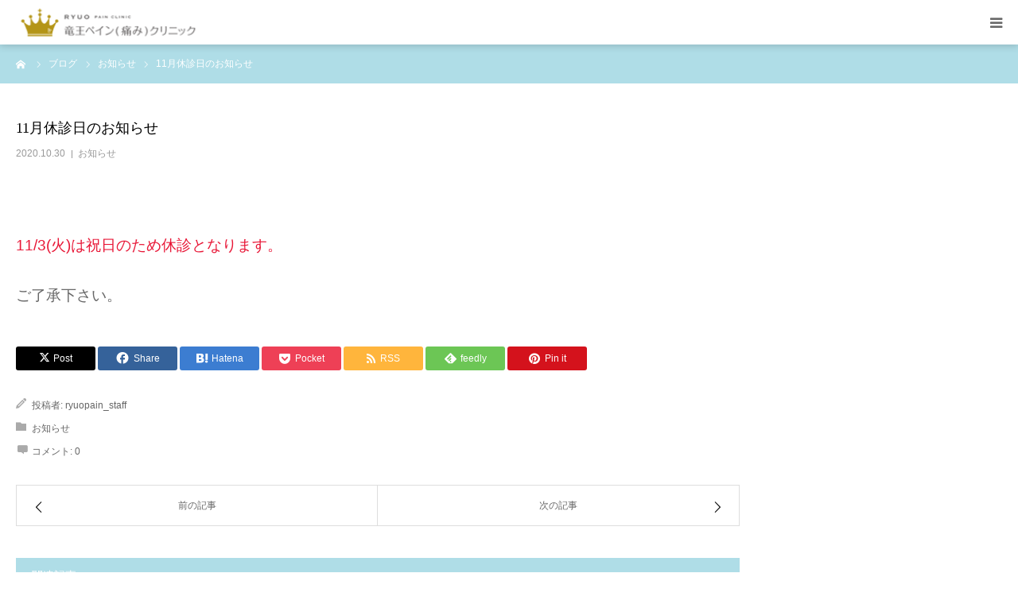

--- FILE ---
content_type: text/html; charset=UTF-8
request_url: https://ryuo-pain.com/2020/10/30/11%E6%9C%88%E4%BC%91%E8%A8%BA%E6%97%A5%E3%81%AE%E3%81%8A%E7%9F%A5%E3%82%89%E3%81%9B/
body_size: 13691
content:
<!DOCTYPE html>
<html class="pc" lang="ja">
<head>
<meta charset="UTF-8">
<!--[if IE]><meta http-equiv="X-UA-Compatible" content="IE=edge"><![endif]-->
<meta name="viewport" content="width=device-width">
<meta name="format-detection" content="telephone=no">
<title>11月休診日のお知らせ - 竜王ペインクリニック</title>
<meta name="description" content="&amp;nbsp;11/3(火)は祝日のため休診となります。ご了承下さい。">
<link rel="pingback" href="https://ryuo-pain.com/wp/xmlrpc.php">
<link rel="shortcut icon" href="https://ryuo-pain.com/wp/wp-content/uploads/2020/02/rp2020logo02.png">
<meta name='robots' content='index, follow, max-image-preview:large, max-snippet:-1, max-video-preview:-1' />
	<style>img:is([sizes="auto" i], [sizes^="auto," i]) { contain-intrinsic-size: 3000px 1500px }</style>
	
	<!-- This site is optimized with the Yoast SEO plugin v26.7 - https://yoast.com/wordpress/plugins/seo/ -->
	<link rel="canonical" href="https://ryuo-pain.com/2020/10/30/11月休診日のお知らせ/" />
	<meta property="og:locale" content="ja_JP" />
	<meta property="og:type" content="article" />
	<meta property="og:title" content="11月休診日のお知らせ - 竜王ペインクリニック" />
	<meta property="og:description" content="&nbsp; 11/3(火)は祝日のため休診となります。 ご了承下さい。" />
	<meta property="og:url" content="https://ryuo-pain.com/2020/10/30/11月休診日のお知らせ/" />
	<meta property="og:site_name" content="竜王ペインクリニック" />
	<meta property="article:published_time" content="2020-10-30T04:00:12+00:00" />
	<meta property="article:modified_time" content="2020-11-01T08:56:52+00:00" />
	<meta property="og:image" content="https://ryuo-pain.com/wp/wp-content/uploads/2020/02/rp2020_X3A9171-1.png" />
	<meta property="og:image:width" content="1450" />
	<meta property="og:image:height" content="967" />
	<meta property="og:image:type" content="image/png" />
	<meta name="author" content="ryuopain_staff" />
	<meta name="twitter:card" content="summary_large_image" />
	<meta name="twitter:label1" content="執筆者" />
	<meta name="twitter:data1" content="ryuopain_staff" />
	<script type="application/ld+json" class="yoast-schema-graph">{"@context":"https://schema.org","@graph":[{"@type":"Article","@id":"https://ryuo-pain.com/2020/10/30/11%e6%9c%88%e4%bc%91%e8%a8%ba%e6%97%a5%e3%81%ae%e3%81%8a%e7%9f%a5%e3%82%89%e3%81%9b/#article","isPartOf":{"@id":"https://ryuo-pain.com/2020/10/30/11%e6%9c%88%e4%bc%91%e8%a8%ba%e6%97%a5%e3%81%ae%e3%81%8a%e7%9f%a5%e3%82%89%e3%81%9b/"},"author":{"name":"ryuopain_staff","@id":"https://ryuo-pain.com/#/schema/person/bc937606f44ab9644e333b20f7627d2c"},"headline":"11月休診日のお知らせ","datePublished":"2020-10-30T04:00:12+00:00","dateModified":"2020-11-01T08:56:52+00:00","mainEntityOfPage":{"@id":"https://ryuo-pain.com/2020/10/30/11%e6%9c%88%e4%bc%91%e8%a8%ba%e6%97%a5%e3%81%ae%e3%81%8a%e7%9f%a5%e3%82%89%e3%81%9b/"},"wordCount":1,"commentCount":0,"image":{"@id":"https://ryuo-pain.com/2020/10/30/11%e6%9c%88%e4%bc%91%e8%a8%ba%e6%97%a5%e3%81%ae%e3%81%8a%e7%9f%a5%e3%82%89%e3%81%9b/#primaryimage"},"thumbnailUrl":"https://ryuo-pain.com/wp/wp-content/uploads/2020/02/rp2020_X3A9171-1.png","articleSection":["お知らせ"],"inLanguage":"ja","potentialAction":[{"@type":"CommentAction","name":"Comment","target":["https://ryuo-pain.com/2020/10/30/11%e6%9c%88%e4%bc%91%e8%a8%ba%e6%97%a5%e3%81%ae%e3%81%8a%e7%9f%a5%e3%82%89%e3%81%9b/#respond"]}]},{"@type":"WebPage","@id":"https://ryuo-pain.com/2020/10/30/11%e6%9c%88%e4%bc%91%e8%a8%ba%e6%97%a5%e3%81%ae%e3%81%8a%e7%9f%a5%e3%82%89%e3%81%9b/","url":"https://ryuo-pain.com/2020/10/30/11%e6%9c%88%e4%bc%91%e8%a8%ba%e6%97%a5%e3%81%ae%e3%81%8a%e7%9f%a5%e3%82%89%e3%81%9b/","name":"11月休診日のお知らせ - 竜王ペインクリニック","isPartOf":{"@id":"https://ryuo-pain.com/#website"},"primaryImageOfPage":{"@id":"https://ryuo-pain.com/2020/10/30/11%e6%9c%88%e4%bc%91%e8%a8%ba%e6%97%a5%e3%81%ae%e3%81%8a%e7%9f%a5%e3%82%89%e3%81%9b/#primaryimage"},"image":{"@id":"https://ryuo-pain.com/2020/10/30/11%e6%9c%88%e4%bc%91%e8%a8%ba%e6%97%a5%e3%81%ae%e3%81%8a%e7%9f%a5%e3%82%89%e3%81%9b/#primaryimage"},"thumbnailUrl":"https://ryuo-pain.com/wp/wp-content/uploads/2020/02/rp2020_X3A9171-1.png","datePublished":"2020-10-30T04:00:12+00:00","dateModified":"2020-11-01T08:56:52+00:00","author":{"@id":"https://ryuo-pain.com/#/schema/person/bc937606f44ab9644e333b20f7627d2c"},"breadcrumb":{"@id":"https://ryuo-pain.com/2020/10/30/11%e6%9c%88%e4%bc%91%e8%a8%ba%e6%97%a5%e3%81%ae%e3%81%8a%e7%9f%a5%e3%82%89%e3%81%9b/#breadcrumb"},"inLanguage":"ja","potentialAction":[{"@type":"ReadAction","target":["https://ryuo-pain.com/2020/10/30/11%e6%9c%88%e4%bc%91%e8%a8%ba%e6%97%a5%e3%81%ae%e3%81%8a%e7%9f%a5%e3%82%89%e3%81%9b/"]}]},{"@type":"ImageObject","inLanguage":"ja","@id":"https://ryuo-pain.com/2020/10/30/11%e6%9c%88%e4%bc%91%e8%a8%ba%e6%97%a5%e3%81%ae%e3%81%8a%e7%9f%a5%e3%82%89%e3%81%9b/#primaryimage","url":"https://ryuo-pain.com/wp/wp-content/uploads/2020/02/rp2020_X3A9171-1.png","contentUrl":"https://ryuo-pain.com/wp/wp-content/uploads/2020/02/rp2020_X3A9171-1.png","width":1450,"height":967},{"@type":"BreadcrumbList","@id":"https://ryuo-pain.com/2020/10/30/11%e6%9c%88%e4%bc%91%e8%a8%ba%e6%97%a5%e3%81%ae%e3%81%8a%e7%9f%a5%e3%82%89%e3%81%9b/#breadcrumb","itemListElement":[{"@type":"ListItem","position":1,"name":"ホーム","item":"https://ryuo-pain.com/"},{"@type":"ListItem","position":2,"name":"ブログ一覧ページ","item":"https://ryuo-pain.com/blog/"},{"@type":"ListItem","position":3,"name":"11月休診日のお知らせ"}]},{"@type":"WebSite","@id":"https://ryuo-pain.com/#website","url":"https://ryuo-pain.com/","name":"竜王ペインクリニック","description":"山梨県｜甲斐市｜クリニック｜リハビリ｜訪問看護｜痛み（ペイン）","potentialAction":[{"@type":"SearchAction","target":{"@type":"EntryPoint","urlTemplate":"https://ryuo-pain.com/?s={search_term_string}"},"query-input":{"@type":"PropertyValueSpecification","valueRequired":true,"valueName":"search_term_string"}}],"inLanguage":"ja"},{"@type":"Person","@id":"https://ryuo-pain.com/#/schema/person/bc937606f44ab9644e333b20f7627d2c","name":"ryuopain_staff","image":{"@type":"ImageObject","inLanguage":"ja","@id":"https://ryuo-pain.com/#/schema/person/image/","url":"https://secure.gravatar.com/avatar/773cb1ada474eb9fda69e321866408bc9e108d90805a82c7f662e19075715813?s=96&d=mm&r=g","contentUrl":"https://secure.gravatar.com/avatar/773cb1ada474eb9fda69e321866408bc9e108d90805a82c7f662e19075715813?s=96&d=mm&r=g","caption":"ryuopain_staff"},"url":"https://ryuo-pain.com/author/ryuopain/"}]}</script>
	<!-- / Yoast SEO plugin. -->


<link rel='dns-prefetch' href='//www.googletagmanager.com' />
<link rel="alternate" type="application/rss+xml" title="竜王ペインクリニック &raquo; フィード" href="https://ryuo-pain.com/feed/" />
<link rel="alternate" type="application/rss+xml" title="竜王ペインクリニック &raquo; コメントフィード" href="https://ryuo-pain.com/comments/feed/" />
<link rel="alternate" type="application/rss+xml" title="竜王ペインクリニック &raquo; 11月休診日のお知らせ のコメントのフィード" href="https://ryuo-pain.com/2020/10/30/11%e6%9c%88%e4%bc%91%e8%a8%ba%e6%97%a5%e3%81%ae%e3%81%8a%e7%9f%a5%e3%82%89%e3%81%9b/feed/" />
<script type="text/javascript">
/* <![CDATA[ */
window._wpemojiSettings = {"baseUrl":"https:\/\/s.w.org\/images\/core\/emoji\/16.0.1\/72x72\/","ext":".png","svgUrl":"https:\/\/s.w.org\/images\/core\/emoji\/16.0.1\/svg\/","svgExt":".svg","source":{"concatemoji":"https:\/\/ryuo-pain.com\/wp\/wp-includes\/js\/wp-emoji-release.min.js?ver=6.8.3"}};
/*! This file is auto-generated */
!function(s,n){var o,i,e;function c(e){try{var t={supportTests:e,timestamp:(new Date).valueOf()};sessionStorage.setItem(o,JSON.stringify(t))}catch(e){}}function p(e,t,n){e.clearRect(0,0,e.canvas.width,e.canvas.height),e.fillText(t,0,0);var t=new Uint32Array(e.getImageData(0,0,e.canvas.width,e.canvas.height).data),a=(e.clearRect(0,0,e.canvas.width,e.canvas.height),e.fillText(n,0,0),new Uint32Array(e.getImageData(0,0,e.canvas.width,e.canvas.height).data));return t.every(function(e,t){return e===a[t]})}function u(e,t){e.clearRect(0,0,e.canvas.width,e.canvas.height),e.fillText(t,0,0);for(var n=e.getImageData(16,16,1,1),a=0;a<n.data.length;a++)if(0!==n.data[a])return!1;return!0}function f(e,t,n,a){switch(t){case"flag":return n(e,"\ud83c\udff3\ufe0f\u200d\u26a7\ufe0f","\ud83c\udff3\ufe0f\u200b\u26a7\ufe0f")?!1:!n(e,"\ud83c\udde8\ud83c\uddf6","\ud83c\udde8\u200b\ud83c\uddf6")&&!n(e,"\ud83c\udff4\udb40\udc67\udb40\udc62\udb40\udc65\udb40\udc6e\udb40\udc67\udb40\udc7f","\ud83c\udff4\u200b\udb40\udc67\u200b\udb40\udc62\u200b\udb40\udc65\u200b\udb40\udc6e\u200b\udb40\udc67\u200b\udb40\udc7f");case"emoji":return!a(e,"\ud83e\udedf")}return!1}function g(e,t,n,a){var r="undefined"!=typeof WorkerGlobalScope&&self instanceof WorkerGlobalScope?new OffscreenCanvas(300,150):s.createElement("canvas"),o=r.getContext("2d",{willReadFrequently:!0}),i=(o.textBaseline="top",o.font="600 32px Arial",{});return e.forEach(function(e){i[e]=t(o,e,n,a)}),i}function t(e){var t=s.createElement("script");t.src=e,t.defer=!0,s.head.appendChild(t)}"undefined"!=typeof Promise&&(o="wpEmojiSettingsSupports",i=["flag","emoji"],n.supports={everything:!0,everythingExceptFlag:!0},e=new Promise(function(e){s.addEventListener("DOMContentLoaded",e,{once:!0})}),new Promise(function(t){var n=function(){try{var e=JSON.parse(sessionStorage.getItem(o));if("object"==typeof e&&"number"==typeof e.timestamp&&(new Date).valueOf()<e.timestamp+604800&&"object"==typeof e.supportTests)return e.supportTests}catch(e){}return null}();if(!n){if("undefined"!=typeof Worker&&"undefined"!=typeof OffscreenCanvas&&"undefined"!=typeof URL&&URL.createObjectURL&&"undefined"!=typeof Blob)try{var e="postMessage("+g.toString()+"("+[JSON.stringify(i),f.toString(),p.toString(),u.toString()].join(",")+"));",a=new Blob([e],{type:"text/javascript"}),r=new Worker(URL.createObjectURL(a),{name:"wpTestEmojiSupports"});return void(r.onmessage=function(e){c(n=e.data),r.terminate(),t(n)})}catch(e){}c(n=g(i,f,p,u))}t(n)}).then(function(e){for(var t in e)n.supports[t]=e[t],n.supports.everything=n.supports.everything&&n.supports[t],"flag"!==t&&(n.supports.everythingExceptFlag=n.supports.everythingExceptFlag&&n.supports[t]);n.supports.everythingExceptFlag=n.supports.everythingExceptFlag&&!n.supports.flag,n.DOMReady=!1,n.readyCallback=function(){n.DOMReady=!0}}).then(function(){return e}).then(function(){var e;n.supports.everything||(n.readyCallback(),(e=n.source||{}).concatemoji?t(e.concatemoji):e.wpemoji&&e.twemoji&&(t(e.twemoji),t(e.wpemoji)))}))}((window,document),window._wpemojiSettings);
/* ]]> */
</script>
<link rel="preconnect" href="https://fonts.googleapis.com">
<link rel="preconnect" href="https://fonts.gstatic.com" crossorigin>
<link href="https://fonts.googleapis.com/css2?family=Noto+Sans+JP:wght@400;600" rel="stylesheet">
<link rel='stylesheet' id='style-css' href='https://ryuo-pain.com/wp/wp-content/themes/birth_tcd057/style.css?ver=2.1' type='text/css' media='all' />
<style id='wp-emoji-styles-inline-css' type='text/css'>

	img.wp-smiley, img.emoji {
		display: inline !important;
		border: none !important;
		box-shadow: none !important;
		height: 1em !important;
		width: 1em !important;
		margin: 0 0.07em !important;
		vertical-align: -0.1em !important;
		background: none !important;
		padding: 0 !important;
	}
</style>
<link rel='stylesheet' id='wp-block-library-css' href='https://ryuo-pain.com/wp/wp-includes/css/dist/block-library/style.min.css?ver=6.8.3' type='text/css' media='all' />
<style id='classic-theme-styles-inline-css' type='text/css'>
/*! This file is auto-generated */
.wp-block-button__link{color:#fff;background-color:#32373c;border-radius:9999px;box-shadow:none;text-decoration:none;padding:calc(.667em + 2px) calc(1.333em + 2px);font-size:1.125em}.wp-block-file__button{background:#32373c;color:#fff;text-decoration:none}
</style>
<style id='global-styles-inline-css' type='text/css'>
:root{--wp--preset--aspect-ratio--square: 1;--wp--preset--aspect-ratio--4-3: 4/3;--wp--preset--aspect-ratio--3-4: 3/4;--wp--preset--aspect-ratio--3-2: 3/2;--wp--preset--aspect-ratio--2-3: 2/3;--wp--preset--aspect-ratio--16-9: 16/9;--wp--preset--aspect-ratio--9-16: 9/16;--wp--preset--color--black: #000000;--wp--preset--color--cyan-bluish-gray: #abb8c3;--wp--preset--color--white: #ffffff;--wp--preset--color--pale-pink: #f78da7;--wp--preset--color--vivid-red: #cf2e2e;--wp--preset--color--luminous-vivid-orange: #ff6900;--wp--preset--color--luminous-vivid-amber: #fcb900;--wp--preset--color--light-green-cyan: #7bdcb5;--wp--preset--color--vivid-green-cyan: #00d084;--wp--preset--color--pale-cyan-blue: #8ed1fc;--wp--preset--color--vivid-cyan-blue: #0693e3;--wp--preset--color--vivid-purple: #9b51e0;--wp--preset--gradient--vivid-cyan-blue-to-vivid-purple: linear-gradient(135deg,rgba(6,147,227,1) 0%,rgb(155,81,224) 100%);--wp--preset--gradient--light-green-cyan-to-vivid-green-cyan: linear-gradient(135deg,rgb(122,220,180) 0%,rgb(0,208,130) 100%);--wp--preset--gradient--luminous-vivid-amber-to-luminous-vivid-orange: linear-gradient(135deg,rgba(252,185,0,1) 0%,rgba(255,105,0,1) 100%);--wp--preset--gradient--luminous-vivid-orange-to-vivid-red: linear-gradient(135deg,rgba(255,105,0,1) 0%,rgb(207,46,46) 100%);--wp--preset--gradient--very-light-gray-to-cyan-bluish-gray: linear-gradient(135deg,rgb(238,238,238) 0%,rgb(169,184,195) 100%);--wp--preset--gradient--cool-to-warm-spectrum: linear-gradient(135deg,rgb(74,234,220) 0%,rgb(151,120,209) 20%,rgb(207,42,186) 40%,rgb(238,44,130) 60%,rgb(251,105,98) 80%,rgb(254,248,76) 100%);--wp--preset--gradient--blush-light-purple: linear-gradient(135deg,rgb(255,206,236) 0%,rgb(152,150,240) 100%);--wp--preset--gradient--blush-bordeaux: linear-gradient(135deg,rgb(254,205,165) 0%,rgb(254,45,45) 50%,rgb(107,0,62) 100%);--wp--preset--gradient--luminous-dusk: linear-gradient(135deg,rgb(255,203,112) 0%,rgb(199,81,192) 50%,rgb(65,88,208) 100%);--wp--preset--gradient--pale-ocean: linear-gradient(135deg,rgb(255,245,203) 0%,rgb(182,227,212) 50%,rgb(51,167,181) 100%);--wp--preset--gradient--electric-grass: linear-gradient(135deg,rgb(202,248,128) 0%,rgb(113,206,126) 100%);--wp--preset--gradient--midnight: linear-gradient(135deg,rgb(2,3,129) 0%,rgb(40,116,252) 100%);--wp--preset--font-size--small: 13px;--wp--preset--font-size--medium: 20px;--wp--preset--font-size--large: 36px;--wp--preset--font-size--x-large: 42px;--wp--preset--spacing--20: 0.44rem;--wp--preset--spacing--30: 0.67rem;--wp--preset--spacing--40: 1rem;--wp--preset--spacing--50: 1.5rem;--wp--preset--spacing--60: 2.25rem;--wp--preset--spacing--70: 3.38rem;--wp--preset--spacing--80: 5.06rem;--wp--preset--shadow--natural: 6px 6px 9px rgba(0, 0, 0, 0.2);--wp--preset--shadow--deep: 12px 12px 50px rgba(0, 0, 0, 0.4);--wp--preset--shadow--sharp: 6px 6px 0px rgba(0, 0, 0, 0.2);--wp--preset--shadow--outlined: 6px 6px 0px -3px rgba(255, 255, 255, 1), 6px 6px rgba(0, 0, 0, 1);--wp--preset--shadow--crisp: 6px 6px 0px rgba(0, 0, 0, 1);}:where(.is-layout-flex){gap: 0.5em;}:where(.is-layout-grid){gap: 0.5em;}body .is-layout-flex{display: flex;}.is-layout-flex{flex-wrap: wrap;align-items: center;}.is-layout-flex > :is(*, div){margin: 0;}body .is-layout-grid{display: grid;}.is-layout-grid > :is(*, div){margin: 0;}:where(.wp-block-columns.is-layout-flex){gap: 2em;}:where(.wp-block-columns.is-layout-grid){gap: 2em;}:where(.wp-block-post-template.is-layout-flex){gap: 1.25em;}:where(.wp-block-post-template.is-layout-grid){gap: 1.25em;}.has-black-color{color: var(--wp--preset--color--black) !important;}.has-cyan-bluish-gray-color{color: var(--wp--preset--color--cyan-bluish-gray) !important;}.has-white-color{color: var(--wp--preset--color--white) !important;}.has-pale-pink-color{color: var(--wp--preset--color--pale-pink) !important;}.has-vivid-red-color{color: var(--wp--preset--color--vivid-red) !important;}.has-luminous-vivid-orange-color{color: var(--wp--preset--color--luminous-vivid-orange) !important;}.has-luminous-vivid-amber-color{color: var(--wp--preset--color--luminous-vivid-amber) !important;}.has-light-green-cyan-color{color: var(--wp--preset--color--light-green-cyan) !important;}.has-vivid-green-cyan-color{color: var(--wp--preset--color--vivid-green-cyan) !important;}.has-pale-cyan-blue-color{color: var(--wp--preset--color--pale-cyan-blue) !important;}.has-vivid-cyan-blue-color{color: var(--wp--preset--color--vivid-cyan-blue) !important;}.has-vivid-purple-color{color: var(--wp--preset--color--vivid-purple) !important;}.has-black-background-color{background-color: var(--wp--preset--color--black) !important;}.has-cyan-bluish-gray-background-color{background-color: var(--wp--preset--color--cyan-bluish-gray) !important;}.has-white-background-color{background-color: var(--wp--preset--color--white) !important;}.has-pale-pink-background-color{background-color: var(--wp--preset--color--pale-pink) !important;}.has-vivid-red-background-color{background-color: var(--wp--preset--color--vivid-red) !important;}.has-luminous-vivid-orange-background-color{background-color: var(--wp--preset--color--luminous-vivid-orange) !important;}.has-luminous-vivid-amber-background-color{background-color: var(--wp--preset--color--luminous-vivid-amber) !important;}.has-light-green-cyan-background-color{background-color: var(--wp--preset--color--light-green-cyan) !important;}.has-vivid-green-cyan-background-color{background-color: var(--wp--preset--color--vivid-green-cyan) !important;}.has-pale-cyan-blue-background-color{background-color: var(--wp--preset--color--pale-cyan-blue) !important;}.has-vivid-cyan-blue-background-color{background-color: var(--wp--preset--color--vivid-cyan-blue) !important;}.has-vivid-purple-background-color{background-color: var(--wp--preset--color--vivid-purple) !important;}.has-black-border-color{border-color: var(--wp--preset--color--black) !important;}.has-cyan-bluish-gray-border-color{border-color: var(--wp--preset--color--cyan-bluish-gray) !important;}.has-white-border-color{border-color: var(--wp--preset--color--white) !important;}.has-pale-pink-border-color{border-color: var(--wp--preset--color--pale-pink) !important;}.has-vivid-red-border-color{border-color: var(--wp--preset--color--vivid-red) !important;}.has-luminous-vivid-orange-border-color{border-color: var(--wp--preset--color--luminous-vivid-orange) !important;}.has-luminous-vivid-amber-border-color{border-color: var(--wp--preset--color--luminous-vivid-amber) !important;}.has-light-green-cyan-border-color{border-color: var(--wp--preset--color--light-green-cyan) !important;}.has-vivid-green-cyan-border-color{border-color: var(--wp--preset--color--vivid-green-cyan) !important;}.has-pale-cyan-blue-border-color{border-color: var(--wp--preset--color--pale-cyan-blue) !important;}.has-vivid-cyan-blue-border-color{border-color: var(--wp--preset--color--vivid-cyan-blue) !important;}.has-vivid-purple-border-color{border-color: var(--wp--preset--color--vivid-purple) !important;}.has-vivid-cyan-blue-to-vivid-purple-gradient-background{background: var(--wp--preset--gradient--vivid-cyan-blue-to-vivid-purple) !important;}.has-light-green-cyan-to-vivid-green-cyan-gradient-background{background: var(--wp--preset--gradient--light-green-cyan-to-vivid-green-cyan) !important;}.has-luminous-vivid-amber-to-luminous-vivid-orange-gradient-background{background: var(--wp--preset--gradient--luminous-vivid-amber-to-luminous-vivid-orange) !important;}.has-luminous-vivid-orange-to-vivid-red-gradient-background{background: var(--wp--preset--gradient--luminous-vivid-orange-to-vivid-red) !important;}.has-very-light-gray-to-cyan-bluish-gray-gradient-background{background: var(--wp--preset--gradient--very-light-gray-to-cyan-bluish-gray) !important;}.has-cool-to-warm-spectrum-gradient-background{background: var(--wp--preset--gradient--cool-to-warm-spectrum) !important;}.has-blush-light-purple-gradient-background{background: var(--wp--preset--gradient--blush-light-purple) !important;}.has-blush-bordeaux-gradient-background{background: var(--wp--preset--gradient--blush-bordeaux) !important;}.has-luminous-dusk-gradient-background{background: var(--wp--preset--gradient--luminous-dusk) !important;}.has-pale-ocean-gradient-background{background: var(--wp--preset--gradient--pale-ocean) !important;}.has-electric-grass-gradient-background{background: var(--wp--preset--gradient--electric-grass) !important;}.has-midnight-gradient-background{background: var(--wp--preset--gradient--midnight) !important;}.has-small-font-size{font-size: var(--wp--preset--font-size--small) !important;}.has-medium-font-size{font-size: var(--wp--preset--font-size--medium) !important;}.has-large-font-size{font-size: var(--wp--preset--font-size--large) !important;}.has-x-large-font-size{font-size: var(--wp--preset--font-size--x-large) !important;}
:where(.wp-block-post-template.is-layout-flex){gap: 1.25em;}:where(.wp-block-post-template.is-layout-grid){gap: 1.25em;}
:where(.wp-block-columns.is-layout-flex){gap: 2em;}:where(.wp-block-columns.is-layout-grid){gap: 2em;}
:root :where(.wp-block-pullquote){font-size: 1.5em;line-height: 1.6;}
</style>
<style>:root {
  --tcd-font-type1: Arial,"Hiragino Sans","Yu Gothic Medium","Meiryo",sans-serif;
  --tcd-font-type2: "Times New Roman",Times,"Yu Mincho","游明朝","游明朝体","Hiragino Mincho Pro",serif;
  --tcd-font-type3: Palatino,"Yu Kyokasho","游教科書体","UD デジタル 教科書体 N","游明朝","游明朝体","Hiragino Mincho Pro","Meiryo",serif;
  --tcd-font-type-logo: "Noto Sans JP",sans-serif;
}</style>
<script type="text/javascript" src="https://ryuo-pain.com/wp/wp-includes/js/jquery/jquery.min.js?ver=3.7.1" id="jquery-core-js"></script>
<script type="text/javascript" src="https://ryuo-pain.com/wp/wp-includes/js/jquery/jquery-migrate.min.js?ver=3.4.1" id="jquery-migrate-js"></script>

<!-- Site Kit によって追加された Google タグ（gtag.js）スニペット -->
<!-- Google アナリティクス スニペット (Site Kit が追加) -->
<script type="text/javascript" src="https://www.googletagmanager.com/gtag/js?id=GT-55BFNNZ" id="google_gtagjs-js" async></script>
<script type="text/javascript" id="google_gtagjs-js-after">
/* <![CDATA[ */
window.dataLayer = window.dataLayer || [];function gtag(){dataLayer.push(arguments);}
gtag("set","linker",{"domains":["ryuo-pain.com"]});
gtag("js", new Date());
gtag("set", "developer_id.dZTNiMT", true);
gtag("config", "GT-55BFNNZ");
/* ]]> */
</script>
<link rel="https://api.w.org/" href="https://ryuo-pain.com/wp-json/" /><link rel="alternate" title="JSON" type="application/json" href="https://ryuo-pain.com/wp-json/wp/v2/posts/803" /><link rel='shortlink' href='https://ryuo-pain.com/?p=803' />
<link rel="alternate" title="oEmbed (JSON)" type="application/json+oembed" href="https://ryuo-pain.com/wp-json/oembed/1.0/embed?url=https%3A%2F%2Fryuo-pain.com%2F2020%2F10%2F30%2F11%25e6%259c%2588%25e4%25bc%2591%25e8%25a8%25ba%25e6%2597%25a5%25e3%2581%25ae%25e3%2581%258a%25e7%259f%25a5%25e3%2582%2589%25e3%2581%259b%2F" />
<link rel="alternate" title="oEmbed (XML)" type="text/xml+oembed" href="https://ryuo-pain.com/wp-json/oembed/1.0/embed?url=https%3A%2F%2Fryuo-pain.com%2F2020%2F10%2F30%2F11%25e6%259c%2588%25e4%25bc%2591%25e8%25a8%25ba%25e6%2597%25a5%25e3%2581%25ae%25e3%2581%258a%25e7%259f%25a5%25e3%2582%2589%25e3%2581%259b%2F&#038;format=xml" />
<meta name="generator" content="Site Kit by Google 1.166.0" /><link rel="stylesheet" href="https://ryuo-pain.com/wp/wp-content/themes/birth_tcd057/css/design-plus.css?ver=2.1">
<link rel="stylesheet" href="https://ryuo-pain.com/wp/wp-content/themes/birth_tcd057/css/sns-botton.css?ver=2.1">
<link rel="stylesheet" media="screen and (max-width:1280px)" href="https://ryuo-pain.com/wp/wp-content/themes/birth_tcd057/css/responsive.css?ver=2.1">
<link rel="stylesheet" media="screen and (max-width:1280px)" href="https://ryuo-pain.com/wp/wp-content/themes/birth_tcd057/css/footer-bar.css?ver=2.1">

<script src="https://ryuo-pain.com/wp/wp-content/themes/birth_tcd057/js/jquery.easing.1.4.js?ver=2.1"></script>
<script src="https://ryuo-pain.com/wp/wp-content/themes/birth_tcd057/js/jscript.js?ver=2.1"></script>
<script src="https://ryuo-pain.com/wp/wp-content/themes/birth_tcd057/js/comment.js?ver=2.1"></script>
<script src="https://ryuo-pain.com/wp/wp-content/themes/birth_tcd057/js/header_fix.js?ver=2.1"></script>


<style type="text/css">

body, input, textarea { font-family: var(--tcd-font-type1); }

.rich_font, .p-vertical { font-family: var(--tcd-font-type2); font-weight:500; }

.rich_font_logo { font-family: var(--tcd-font-type-logo); font-weight: bold !important;}

#footer_tel .number { font-family: var(--tcd-font-type2); font-weight:500; }


#header_image_for_404 .headline { font-family: var(--tcd-font-type3); font-weight:500; }




#post_title { font-size:32px; color:#000000; }
.post_content { font-size:14px; color:#666666; }
.single-news #post_title { font-size:32px; color:#000000; }
.single-news .post_content { font-size:14px; color:#666666; }

.mobile #post_title { font-size:18px; }
.mobile .post_content { font-size:13px; }
.mobile .single-news #post_title { font-size:18px; }
.mobile .single-news .post_content { font-size:13px; }

body.page .post_content { font-size:14px; color:#666666; }
#page_title { font-size:28px; color:#000000; }
#page_title span { font-size:16px; color:#666666; }

.mobile body.page .post_content { font-size:13px; }
.mobile #page_title { font-size:18px; }
.mobile #page_title span { font-size:14px; }

.c-pw__btn { background: #afdde7; }
.post_content a, .post_content a:hover, .custom-html-widget a, .custom-html-widget a:hover { color: #6698a1; }







#related_post .image img, .styled_post_list1 .image img, .styled_post_list2 .image img, .widget_tab_post_list .image img, #blog_list .image img, #news_archive_list .image img,
  #index_blog_list .image img, #index_3box .image img, #index_news_list .image img, #archive_news_list .image img, #footer_content .image img
{
  width:100%; height:auto;
  -webkit-transition: transform  0.75s ease; -moz-transition: transform  0.75s ease; transition: transform  0.75s ease;
}
#related_post .image:hover img, .styled_post_list1 .image:hover img, .styled_post_list2 .image:hover img, .widget_tab_post_list .image:hover img, #blog_list .image:hover img, #news_archive_list .image:hover img,
  #index_blog_list .image:hover img, #index_3box .image:hover img, #index_news_list .image:hover img, #archive_news_list .image:hover img, #footer_content .image:hover img
{
  -webkit-transform: scale(1.2);
  -moz-transform: scale(1.2);
  -ms-transform: scale(1.2);
  -o-transform: scale(1.2);
  transform: scale(1.2);
}


#course_list #course2 .headline { background-color:#e0b2b5; }
#course_list #course2 .title { color:#e0b2b5; }
#course_list #course3 .headline { background-color:#e0b2b5; }
#course_list #course3 .title { color:#e0b2b5; }
#course_list #course5 .headline { background-color:#e0b2b5; }
#course_list #course5 .title { color:#e0b2b5; }

body, a, #index_course_list a:hover, #previous_next_post a:hover, #course_list li a:hover
  { color: #666666; }

#page_header .headline, .side_widget .styled_post_list1 .title:hover, .page_post_list .meta a:hover, .page_post_list .headline,
  .slider_main .caption .title a:hover, #comment_header ul li a:hover, #header_text .logo a:hover, #bread_crumb li.home a:hover:before, #post_title_area .meta li a:hover
    { color: #afdde7; }

.pc #global_menu ul ul a, .design_button a, #index_3box .title a, .next_page_link a:hover, #archive_post_list_tab ol li:hover, .collapse_category_list li a:hover .count, .slick-arrow:hover, .pb_spec_table_button a:hover,
  #wp-calendar td a:hover, #wp-calendar #prev a:hover, #wp-calendar #next a:hover, #related_post .headline, .side_headline, #single_news_list .headline, .mobile #global_menu li a:hover, #mobile_menu .close_button:hover,
    #post_pagination p, .page_navi span.current, .tcd_user_profile_widget .button a:hover, #return_top_mobile a:hover, #p_readmore .button, #bread_crumb
      { background-color: #afdde7 !important; }

#archive_post_list_tab ol li:hover, #comment_header ul li a:hover, #comment_header ul li.comment_switch_active a, #comment_header #comment_closed p, #post_pagination p, .page_navi span.current
  { border-color: #afdde7; }

.collapse_category_list li a:before
  { border-color: transparent transparent transparent #afdde7; }

.slider_nav .swiper-slide-active, .slider_nav .swiper-slide:hover
  { box-shadow:inset 0 0 0 5px #afdde7; }

a:hover, .pc #global_menu a:hover, .pc #global_menu > ul > li.active > a, .pc #global_menu > ul > li.current-menu-item > a, #bread_crumb li.home a:hover:after, #bread_crumb li a:hover, #post_meta_top a:hover, #index_blog_list li.category a:hover, #footer_tel .number,
  #single_news_list .link:hover, #single_news_list .link:hover:before, #archive_faq_list .question:hover, #archive_faq_list .question.active, #archive_faq_list .question:hover:before, #archive_faq_list .question.active:before, #archive_header_no_image .title
    { color: #6698a1; }


.pc #global_menu ul ul a:hover, .design_button a:hover, #index_3box .title a:hover, #return_top a:hover, #post_pagination a:hover, .page_navi a:hover, #slide_menu a span.count, .tcdw_custom_drop_menu a:hover, #p_readmore .button:hover, #previous_next_page a:hover, #mobile_menu,
  #course_next_prev_link a:hover, .tcd_category_list li a:hover .count, #submit_comment:hover, #comment_header ul li a:hover, .widget_tab_post_list_button a:hover, #searchform .submit_button:hover, .mobile #menu_button:hover,.widget_tag_cloud .tagcloud a:hover
    { background-color: #6698a1 !important; }

#post_pagination a:hover, .page_navi a:hover, .tcdw_custom_drop_menu a:hover, #comment_textarea textarea:focus, #guest_info input:focus, .widget_tab_post_list_button a:hover
  { border-color: #6698a1 !important; }

.post_content a { color: #6698a1; }

.color_font { color: #65989f; }


#copyright { background-color: #65989f; color: #FFFFFF; }

#schedule_table thead { background:#fafafa; }
#schedule_table .color { background:#eff5f6; }
#archive_faq_list .answer { background:#afdde7; }

#page_header .square_headline { background: #ffffff; }
#page_header .square_headline .title { color: #6598a0; }
#page_header .square_headline .sub_title { color: #666666; }

#comment_header ul li.comment_switch_active a, #comment_header #comment_closed p { background-color: #afdde7 !important; }
#comment_header ul li.comment_switch_active a:after, #comment_header #comment_closed p:after { border-color:#afdde7 transparent transparent transparent; }

.no_header_content { background:rgba(175,221,231,0.8); }




</style>


<style type="text/css"></style>		<style type="text/css" id="wp-custom-css">
			/* フォーム */
/* 必須 */
.must {
  float: right;
  display: inline-block;
  margin: 4px 10px 4px 10px;
  padding: 5px 10px 5px 10px;
  font-size: 0.8rem;
  color: white;
  background: #fc534c;
  line-height: 1;
  font-weight: 200;
}
/* 任意 */
.option {
  float: right;
  display: inline-block;
  margin: 4px 10px 4px 10px;
  padding: 5px 10px 5px 10px;
  font-size: 0.8rem;
  color: white;
  background: #bbbbbb;
  line-height: 1;
  font-weight: 200;
}

/* テーブル */
.contact_form table {
  table-layout: fixed;
  margin: 20px 0px 20px 0px;
  width: 100%;
  font-size: 1rem;
  border-collapse: collapse;
  border-spacing: 0;
}
.contact_form table th {
  background: #cfcfcf;
  border: 1px solid white;
  width: 30%;
　　padding: 15px;
  text-align: left;
	vertical-align: middle;
	color: #111111;
}
.contact_form table td {
  background: #efefef;
	padding: 15px;
  border: 1px solid white;
}

/* テキストエリア */
.contact_form input[type=text]{
  width: 90%;
	padding: 10px;
}
.contact_form input[type=text]:focus {
    background-color: #f8f8f8;
}
.contact_form textarea {
  width: 90%;
	padding: 10px;
}
.contact_form textarea:focus {
  background-color: #f8f8f8;
}
.contact_form select {
	padding: 10px;
}
.contact_form select {
	padding: 10px;
}
.size10 input[type=text]{
  width: 10%;
	padding: 10px;
}
.size20 input[type=text]{
  width: 20%;
	padding: 10px;
}
.size30 input[type=text]{
  width: 30%;
	padding: 10px;
}
.size40 input[type=text]{
  width: 40%;
	padding: 10px;
}
.contact_form input[type=tel] {
    padding: 10px;
}
/* ボタン */
.formBtn {
  text-align: center;
  margin-top: 20px;
}
.formBtn ul li {
  list-style: none;
  display: inline-block;
}
.formBtn button,.formBtn html input[type="button"],.formBtn input[type="reset"],.formBtn input[type="submit"] {
  padding: 25px 100px 25px 100px;
  font-size: 1.5rem;
  background-color: #222222;
  color: #ffffff;
  border: none;
  margin: 15px;
}

.formBtn button,.formBtn html input[type="button"]:hover,.formBtn input[type="reset"]:hover,.formBtn input[type="submit"]:hover {
  background-color: #999999;
}

@media screen and (max-width: 767px){
  /* フォーム */
	.contact_form table {
    table-layout: fixed;
    margin: 20px 0px 20px 0px;
    width: 100%;
    font-size: 1rem;
    border-collapse: collapse;
    border-spacing: 0;
    display: block;
  }
  .contact_form table th {
    width: auto;
  }
	.contact_form table td {
		width: auto;
  }
  .contact_form tbody {
    width: auto;
    display: block;
  }
	.contact_form tr {
    width: auto;
    display: block;
  }
	.contact_form table th {
    background: #dddddd;
    border: 1px solid white;
    text-align: left;
    width: auto;
	  padding: 10px;
    display: block;
  }
  .contact_form table td {
    background: #efefef;
    border: 1px solid white;
	  padding: 10px;
    width: auto;
    display: block;
  }
	.contact_form input[type=text]{
    width: 90%;
  }
	.contact_form textarea{
    width: 90%;
  }
	.contact_form select {
    width: 90%;
}
	.size10 input[type=text]{
    width: 15% !important;
  }
	.size20 input[type=text]{
    width: 25% !important;
  }
	.size30 input[type=text]{
    width: 35% !important;
  }
	.size40 input[type=text]{
    width: 45% !important;
  }
	.formBtn button,.formBtn html input[type="button"],
	.formBtn input[type="reset"],
	.formBtn input[type="submit"] {
    padding: 15px 50px 15px 50px;
    font-size: 1.2rem;
    background-color: #222222;
    color: #ffffff;
    border: none;
    margin: 10px;
  }
.scroll-table {
		overflow-x: auto;
		max-width: 100%;
}

}

		</style>
		</head>
<body id="body" class="wp-singular post-template-default single single-post postid-803 single-format-standard wp-embed-responsive wp-theme-birth_tcd057 fix_top mobile_header_fix">


<div id="container">

 <div id="header">
  <div id="header_inner">
   <div id="logo_image">
 <div class="logo">
  <a href="https://ryuo-pain.com/" title="竜王ペインクリニック">
      <img class="pc_logo_image" src="https://ryuo-pain.com/wp/wp-content/uploads/2022/08/rp2022logo450pngnew.png?1768853707" alt="竜王ペインクリニック" title="竜王ペインクリニック" width="450" height="127" />
         <img class="mobile_logo_image" src="https://ryuo-pain.com/wp/wp-content/uploads/2022/08/rp2022logo240.png?1768853707" alt="竜王ペインクリニック" title="竜王ペインクリニック" width="240" height="46" />
     </a>
 </div>
</div>
         <div id="global_menu">
    <ul id="menu-%e3%82%b0%e3%83%ad%e3%83%bc%e3%83%90%e3%83%ab%e3%83%98%e3%83%83%e3%83%80%e3%83%bc%e3%83%a1%e3%83%8b%e3%83%a5%e3%83%bc" class="menu"><li id="menu-item-224" class="menu-item menu-item-type-post_type menu-item-object-page menu-item-224"><a href="https://ryuo-pain.com/pain-clinic/">ペインクリニックとは？</a></li>
<li id="menu-item-223" class="menu-item menu-item-type-post_type menu-item-object-page menu-item-has-children menu-item-223"><a href="https://ryuo-pain.com/introduction/">医院紹介</a>
<ul class="sub-menu">
	<li id="menu-item-248" class="menu-item menu-item-type-custom menu-item-object-custom menu-item-248"><a href="https://ryuo-pain.com/course_category/course-cat1/">リハビリテーション科</a></li>
	<li id="menu-item-250" class="menu-item menu-item-type-custom menu-item-object-custom menu-item-250"><a href="https://ryuo-pain.com/course_category/course-cat2/">在宅緩和医療</a></li>
	<li id="menu-item-253" class="menu-item menu-item-type-custom menu-item-object-custom menu-item-253"><a href="https://ryuo-pain.com/course_category/course-cat3/">訪問看護</a></li>
</ul>
</li>
<li id="menu-item-374" class="menu-item menu-item-type-post_type menu-item-object-page menu-item-has-children menu-item-374"><a href="https://ryuo-pain.com/guidance/">診察案内</a>
<ul class="sub-menu">
	<li id="menu-item-917" class="menu-item menu-item-type-post_type menu-item-object-page menu-item-917"><a href="https://ryuo-pain.com/news202109/">新型コロナウイルス（SARS-CoV-2）の新しい検査機器を導入しました！</a></li>
</ul>
</li>
<li id="menu-item-195" class="menu-item menu-item-type-custom menu-item-object-custom menu-item-195"><a href="https://ryuo-pain.com/faq">質問FAQ</a></li>
<li id="menu-item-2403" class="menu-item menu-item-type-post_type menu-item-object-page menu-item-2403"><a href="https://ryuo-pain.com/noticematters/">掲示事項</a></li>
</ul>   </div>
   <a href="#" id="menu_button"><span>menu</span></a>
     </div><!-- END #header_inner -->
 </div><!-- END #header -->

 
 <div id="main_contents" class="clearfix">

<div id="bread_crumb">

<ul class="clearfix" itemscope itemtype="https://schema.org/BreadcrumbList">
 <li itemprop="itemListElement" itemscope itemtype="https://schema.org/ListItem" class="home"><a itemprop="item" href="https://ryuo-pain.com/"><span itemprop="name">ホーム</span></a><meta itemprop="position" content="1"></li>
 <li itemprop="itemListElement" itemscope itemtype="https://schema.org/ListItem"><a itemprop="item" href="https://ryuo-pain.com/blog/"><span itemprop="name">ブログ</span></a><meta itemprop="position" content="2"></li>
 <li class="category" itemprop="itemListElement" itemscope itemtype="https://schema.org/ListItem">
    <a itemprop="item" href="https://ryuo-pain.com/category/notification/"><span itemprop="name">お知らせ</span></a>
      <meta itemprop="position" content="3">
 </li>
 <li class="last" itemprop="itemListElement" itemscope itemtype="https://schema.org/ListItem"><span itemprop="name">11月休診日のお知らせ</span><meta itemprop="position" content="4"></li>
</ul>

</div>

<div id="main_col" class="clearfix">

 
 <div id="left_col" class="clearfix">

   <article id="article">

    <h1 id="post_title" class="rich_font entry-title">11月休診日のお知らせ</h1>

        <ul id="post_meta_top" class="clearfix">
     <li class="date"><time class="entry-date updated" datetime="2020-11-01T17:56:52+09:00">2020.10.30</time></li>     <li class="category clearfix"><a href="https://ryuo-pain.com/category/notification/" rel="category tag">お知らせ</a></li>    </ul>
    
    
    
    
    
    
    
    <div class="post_content clearfix">
     <p>&nbsp;</p>
<p><span style="font-size: 14pt;color: #e81737">11/3(火)は祝日のため休診となります。</span></p>
<p><span style="font-size: 14pt">ご了承下さい。</span></p>
    </div>

        <div class="single_share clearfix" id="single_share_bottom">
     <div class="share-type1 share-btm">
 
	<div class="sns">
		<ul class="type1 clearfix">
			<li class="twitter">
				<a href="https://twitter.com/intent/tweet?text=11%E6%9C%88%E4%BC%91%E8%A8%BA%E6%97%A5%E3%81%AE%E3%81%8A%E7%9F%A5%E3%82%89%E3%81%9B&url=https%3A%2F%2Fryuo-pain.com%2F2020%2F10%2F30%2F11%25e6%259c%2588%25e4%25bc%2591%25e8%25a8%25ba%25e6%2597%25a5%25e3%2581%25ae%25e3%2581%258a%25e7%259f%25a5%25e3%2582%2589%25e3%2581%259b%2F&via=&tw_p=tweetbutton&related=" onclick="javascript:window.open(this.href, '', 'menubar=no,toolbar=no,resizable=yes,scrollbars=yes,height=400,width=600');return false;"><i class="icon-twitter"></i><span class="ttl">Post</span><span class="share-count"></span></a>
			</li>
			<li class="facebook">
				<a href="//www.facebook.com/sharer/sharer.php?u=https://ryuo-pain.com/2020/10/30/11%e6%9c%88%e4%bc%91%e8%a8%ba%e6%97%a5%e3%81%ae%e3%81%8a%e7%9f%a5%e3%82%89%e3%81%9b/&amp;t=11%E6%9C%88%E4%BC%91%E8%A8%BA%E6%97%A5%E3%81%AE%E3%81%8A%E7%9F%A5%E3%82%89%E3%81%9B" class="facebook-btn-icon-link" target="blank" rel="nofollow"><i class="icon-facebook"></i><span class="ttl">Share</span><span class="share-count"></span></a>
			</li>
			<li class="hatebu">
				<a href="https://b.hatena.ne.jp/add?mode=confirm&url=https%3A%2F%2Fryuo-pain.com%2F2020%2F10%2F30%2F11%25e6%259c%2588%25e4%25bc%2591%25e8%25a8%25ba%25e6%2597%25a5%25e3%2581%25ae%25e3%2581%258a%25e7%259f%25a5%25e3%2582%2589%25e3%2581%259b%2F" onclick="javascript:window.open(this.href, '', 'menubar=no,toolbar=no,resizable=yes,scrollbars=yes,height=400,width=510');return false;" ><i class="icon-hatebu"></i><span class="ttl">Hatena</span><span class="share-count"></span></a>
			</li>
			<li class="pocket">
				<a href="https://getpocket.com/edit?url=https%3A%2F%2Fryuo-pain.com%2F2020%2F10%2F30%2F11%25e6%259c%2588%25e4%25bc%2591%25e8%25a8%25ba%25e6%2597%25a5%25e3%2581%25ae%25e3%2581%258a%25e7%259f%25a5%25e3%2582%2589%25e3%2581%259b%2F&title=11%E6%9C%88%E4%BC%91%E8%A8%BA%E6%97%A5%E3%81%AE%E3%81%8A%E7%9F%A5%E3%82%89%E3%81%9B" target="blank"><i class="icon-pocket"></i><span class="ttl">Pocket</span><span class="share-count"></span></a>
			</li>
			<li class="rss">
				<a href="https://ryuo-pain.com/feed/" target="blank"><i class="icon-rss"></i><span class="ttl">RSS</span></a>
			</li>
			<li class="feedly">
				<a href="https://feedly.com/index.html#subscription/feed/https://ryuo-pain.com/feed/" target="blank"><i class="icon-feedly"></i><span class="ttl">feedly</span><span class="share-count"></span></a>
			</li>
			<li class="pinterest">
				<a rel="nofollow" target="_blank" href="https://www.pinterest.com/pin/create/button/?url=https%3A%2F%2Fryuo-pain.com%2F2020%2F10%2F30%2F11%25e6%259c%2588%25e4%25bc%2591%25e8%25a8%25ba%25e6%2597%25a5%25e3%2581%25ae%25e3%2581%258a%25e7%259f%25a5%25e3%2582%2589%25e3%2581%259b%2F&media=https://ryuo-pain.com/wp/wp-content/uploads/2020/02/rp2020_X3A9171-1.png&description=11%E6%9C%88%E4%BC%91%E8%A8%BA%E6%97%A5%E3%81%AE%E3%81%8A%E7%9F%A5%E3%82%89%E3%81%9B" data-pin-do="buttonPin" data-pin-custom="true"><i class="icon-pinterest"></i><span class="ttl">Pin&nbsp;it</span></a>
			</li>
		</ul>
	</div>
</div>
    </div>
    
        <ul id="post_meta_bottom" class="clearfix">
     <li class="post_author">投稿者: <a href="https://ryuo-pain.com/author/ryuopain/" title="ryuopain_staff の投稿" rel="author">ryuopain_staff</a></li>     <li class="post_category"><a href="https://ryuo-pain.com/category/notification/" rel="category tag">お知らせ</a></li>          <li class="post_comment">コメント: <a href="#comment_headline">0</a></li>    </ul>
    
        <div id="previous_next_post" class="clearfix">
     <div class='prev_post'><a href='https://ryuo-pain.com/2020/09/16/%e5%af%92%e3%81%8f%e3%81%aa%e3%82%8a%e5%a7%8b%e3%82%81%e3%82%8b%e3%81%a8/' title='寒くなり始めると'><span class='title'>寒くなり始めると</span><span class='nav'>前の記事</span></a></div>
<div class='next_post'><a href='https://ryuo-pain.com/2020/12/03/saysaysay%e3%80%8012%e6%9c%881%e6%9c%88%e5%8f%b7%e3%81%ab%e5%bd%93%e9%99%a2%e3%81%8c%e6%8e%b2%e8%bc%89%e3%81%95%e3%82%8c%e3%81%a6%e3%81%84%e3%81%be%e3%81%99/' title='SAYSAYSAY　12月1月号に当院が掲載されています'><span class='title'>SAYSAYSAY　12月1月号に当院が掲載されています</span><span class='nav'>次の記事</span></a></div>
    </div>
    
   </article><!-- END #article -->

   
   
   
      <div id="related_post">
    <h2 class="headline">関連記事</h2>
    <ol class="clearfix">
          <li class="clearfix">
            <a class="image" href="https://ryuo-pain.com/2023/05/02/%e3%83%9e%e3%82%a4%e3%83%8a%e4%bf%9d%e9%99%ba%e8%a8%bc/" title="マイナ保険証"><img src="https://ryuo-pain.com/wp/wp-content/uploads/2020/02/rp2020logo03.png" title="" alt="" /></a>
            <h3 class="title"><a href="https://ryuo-pain.com/2023/05/02/%e3%83%9e%e3%82%a4%e3%83%8a%e4%bf%9d%e9%99%ba%e8%a8%bc/" name="">マイナ保険証</a></h3>
     </li>
          <li class="clearfix">
            <a class="image" href="https://ryuo-pain.com/2020/07/29/%e3%81%8a%e7%9b%86%e4%bc%91%e3%81%bf%e3%81%ae%e3%81%8a%e7%9f%a5%e3%82%89%e3%81%9b/" title="お盆休みのお知らせ"><img src="https://ryuo-pain.com/wp/wp-content/uploads/2020/02/rp2020logo03.png" title="" alt="" /></a>
            <h3 class="title"><a href="https://ryuo-pain.com/2020/07/29/%e3%81%8a%e7%9b%86%e4%bc%91%e3%81%bf%e3%81%ae%e3%81%8a%e7%9f%a5%e3%82%89%e3%81%9b/" name="">お盆休みのお知らせ</a></h3>
     </li>
          <li class="clearfix">
            <a class="image" href="https://ryuo-pain.com/2022/09/05/r4-9%e6%9c%88%e4%bc%91%e8%a8%ba%e3%81%ae%e3%81%8a%e7%9f%a5%e3%82%89%e3%81%9b/" title="R4.9月休診のお知らせ"><img src="https://ryuo-pain.com/wp/wp-content/uploads/2020/02/rp2020logo03.png" title="" alt="" /></a>
            <h3 class="title"><a href="https://ryuo-pain.com/2022/09/05/r4-9%e6%9c%88%e4%bc%91%e8%a8%ba%e3%81%ae%e3%81%8a%e7%9f%a5%e3%82%89%e3%81%9b/" name="">R4.9月休診のお知らせ</a></h3>
     </li>
         </ol>
   </div>
      
   
<h2 id="comment_headline"><span>コメント</span></h2>

<div id="comment_header">

 <ul class="clearfix">
      <li id="comment_switch" class="comment_switch_active"><a href="javascript:void(0);">コメント ( 0 )</a></li>
   <li id="trackback_switch"><a href="javascript:void(0);">トラックバック ( 0 )</a></li>
    </ul>



</div><!-- END #comment_header -->

<div id="comments">

 <div id="comment_area">
  <!-- start commnet -->
  <ol class="commentlist">
	    <li class="comment">
     <div class="comment-content"><p class="no_comment">この記事へのコメントはありません。</p></div>
    </li>
	  </ol>
  <!-- comments END -->

  
 </div><!-- #comment-list END -->


 <div id="trackback_area">
 <!-- start trackback -->
 
  <ol class="commentlist">
      <li class="comment"><div class="comment-content"><p class="no_comment">この記事へのトラックバックはありません。</p></div></li>
     </ol>

  <div id="trackback_url_area">
   <label for="trackback_url">トラックバック URL</label>
   <input type="text" name="trackback_url" id="trackback_url" size="60" value="https://ryuo-pain.com/2020/10/30/11%e6%9c%88%e4%bc%91%e8%a8%ba%e6%97%a5%e3%81%ae%e3%81%8a%e7%9f%a5%e3%82%89%e3%81%9b/trackback/" readonly="readonly" onfocus="this.select()" />
  </div>
  
  <!-- trackback end -->
 </div><!-- #trackbacklist END -->

 


 
 <fieldset class="comment_form_wrapper" id="respond">

    <div id="cancel_comment_reply"><a rel="nofollow" id="cancel-comment-reply-link" href="/2020/10/30/11%E6%9C%88%E4%BC%91%E8%A8%BA%E6%97%A5%E3%81%AE%E3%81%8A%E7%9F%A5%E3%82%89%E3%81%9B/#respond" style="display:none;">返信をキャンセルする。</a></div>
  
  <form action="https://ryuo-pain.com/wp/wp-comments-post.php" method="post" id="commentform">

   
   <div id="guest_info">
    <div id="guest_name"><label for="author"><span>名前（例：山田 太郎）</span>( 必須 )</label><input type="text" name="author" id="author" value="" size="22" tabindex="1" aria-required='true' /></div>
    <div id="guest_email"><label for="email"><span>E-MAIL</span>( 必須 ) - 公開されません -</label><input type="text" name="email" id="email" value="" size="22" tabindex="2" aria-required='true' /></div>
    <div id="guest_url"><label for="url"><span>URL</span></label><input type="text" name="url" id="url" value="" size="22" tabindex="3" /></div>
       </div>

   
   <div id="comment_textarea">
    <textarea name="comment" id="comment" cols="50" rows="10" tabindex="4"></textarea>
   </div>

   
   <div id="submit_comment_wrapper">
    <p style="display: none;"><input type="hidden" id="akismet_comment_nonce" name="akismet_comment_nonce" value="f7edfd1347" /></p><p><img src="https://ryuo-pain.com/wp/wp-content/siteguard/184389958.png" alt="CAPTCHA"></p><p><label for="siteguard_captcha">上に表示された文字を入力してください。</label><br /><input type="text" name="siteguard_captcha" id="siteguard_captcha" class="input" value="" size="10" aria-required="true" /><input type="hidden" name="siteguard_captcha_prefix" id="siteguard_captcha_prefix" value="184389958" /></p><p style="display: none !important;" class="akismet-fields-container" data-prefix="ak_"><label>&#916;<textarea name="ak_hp_textarea" cols="45" rows="8" maxlength="100"></textarea></label><input type="hidden" id="ak_js_1" name="ak_js" value="145"/><script>document.getElementById( "ak_js_1" ).setAttribute( "value", ( new Date() ).getTime() );</script></p>    <input name="submit" type="submit" id="submit_comment" tabindex="5" value="コメントを書く" title="コメントを書く" alt="コメントを書く" />
   </div>
   <div id="input_hidden_field">
        <input type='hidden' name='comment_post_ID' value='803' id='comment_post_ID' />
<input type='hidden' name='comment_parent' id='comment_parent' value='0' />
       </div>

  </form>

 </fieldset><!-- #comment-form-area END -->

</div><!-- #comment end -->

 </div><!-- END #left_col -->

 <div id="side_col">
<div class="widget_text side_widget clearfix widget_custom_html" id="custom_html-2">
<div class="textwidget custom-html-widget"><div id="fb-root"></div>
<script async defer crossorigin="anonymous" src="https://connect.facebook.net/ja_JP/sdk.js#xfbml=1&version=v6.0"></script>
<div class="fb-page" data-href="https://www.facebook.com/LongWangpeinkurinikku/?ref=page_internal" data-tabs="timeline" data-width="340" data-height="500" data-small-header="true" data-adapt-container-width="true" data-hide-cover="false" data-show-facepile="true"><blockquote cite="https://www.facebook.com/LongWangpeinkurinikku/?ref=page_internal" class="fb-xfbml-parse-ignore"><a href="https://www.facebook.com/LongWangpeinkurinikku/?ref=page_internal">竜王ペイン（痛み）クリニック</a></blockquote></div></div></div>
</div>

</div><!-- END #main_col -->


 </div><!-- END #main_contents -->


   <div id="footer_contact_area">
  <div id="footer_contact_area_inner" class="clearfix">

      <div class="footer_contact_content" id="footer_tel">
    <div class="clearfix">
          <p class="headline">ご相談・ご予約は<br />
お電話にて！！</p>
          <div class="right_area">
      		 <p class="number"><span>TEL.</span>055-298-6666</p>
                  <p class="time">受付時間 / 午前 9:00 - 12:00 午後 15:00 - 18:00</p>
           </div>
    </div>
   </div>
   
      <div class="footer_contact_content" id="footer_contact">
    <div class="clearfix">
          <p class="headline">簡単なメールからの<br />
入力はこちら</p>
               <div class="button design_button">
      <a href="https://ryuo-pain.com/contact/%20" target="_blank">お問い合わせフォーム</a>
     </div>
         </div>
   </div>
   
  </div>
 </div><!-- END #footer_contact_area -->
 

  <div id="footer_content">
  <div id="footer_content_inner" class="clearfix">
    <div class="item clearfix" style="background:#f5f5f5;">
      <a class="image" href="https://ryuo-pain.com/map/" ><img src="https://ryuo-pain.com/wp/wp-content/uploads/2020/02/rp2020logo03.png" alt="" title="" /></a>
      <a class="title" href="https://ryuo-pain.com/map/" ><span>交通アクセス</span></a>
  </div>
    <div class="item clearfix" style="background:#f5f5f5;">
      <a class="image" href="https://ryuo-pain.com/recruit/" ><img src="https://ryuo-pain.com/wp/wp-content/uploads/2023/07/ryuo2023-stuff720.jpg" alt="" title="" /></a>
      <a class="title" href="https://ryuo-pain.com/recruit/" ><span>スタッフ募集中！</span></a>
  </div>
    <div class="item clearfix" style="background:#f5f5f5;">
      <a class="image" href="https://ryuo-pain.com/wp/wp-content/uploads/2024/07/自由診療のご案内・料金表R6.7変更.pdf" ><img src="https://ryuo-pain.com/wp/wp-content/uploads/2020/11/ryuo2020tentekiyaku02.png" alt="" title="" /></a>
      <a class="title" href="https://ryuo-pain.com/wp/wp-content/uploads/2024/07/自由診療のご案内・料金表R6.7変更.pdf" ><span>点滴療法のご案内</span></a>
  </div>
    </div>
 </div><!-- END #footer_content -->
 

  <div id="footer_menu" class="clearfix">
  <ul id="menu-%e3%83%95%e3%83%83%e3%82%bf%e3%83%bc%e3%83%a1%e3%83%8b%e3%83%a5%e3%83%bc" class="menu"><li id="menu-item-232" class="menu-item menu-item-type-post_type menu-item-object-page menu-item-232"><a href="https://ryuo-pain.com/map/">交通アクセス</a></li>
<li id="menu-item-234" class="menu-item menu-item-type-post_type menu-item-object-page menu-item-234"><a href="https://ryuo-pain.com/recruit/">採用情報</a></li>
<li id="menu-item-305" class="menu-item menu-item-type-post_type menu-item-object-page menu-item-privacy-policy menu-item-305"><a rel="privacy-policy" href="https://ryuo-pain.com/privacy-policy/">プライバシーポリシー</a></li>
<li id="menu-item-247" class="menu-item menu-item-type-post_type menu-item-object-page menu-item-247"><a href="https://ryuo-pain.com/sitemap/">サイトマップ</a></li>
<li id="menu-item-237" class="menu-item menu-item-type-post_type menu-item-object-page menu-item-237"><a href="https://ryuo-pain.com/contact/">お問い合わせ</a></li>
</ul> </div>
 
 <p id="copyright">Copyright © 竜王ペイン（痛み）クリニック　All Rights Reserved.</p>


 <div id="return_top">
  <a href="#body"><span>PAGE TOP</span></a>
 </div>


 

</div><!-- #container -->

<script>
jQuery(document).ready(function($){
  // scroll page link
  $(window).on('load', function() {

  });
});
</script>


<script type="speculationrules">
{"prefetch":[{"source":"document","where":{"and":[{"href_matches":"\/*"},{"not":{"href_matches":["\/wp\/wp-*.php","\/wp\/wp-admin\/*","\/wp\/wp-content\/uploads\/*","\/wp\/wp-content\/*","\/wp\/wp-content\/plugins\/*","\/wp\/wp-content\/themes\/birth_tcd057\/*","\/*\\?(.+)"]}},{"not":{"selector_matches":"a[rel~=\"nofollow\"]"}},{"not":{"selector_matches":".no-prefetch, .no-prefetch a"}}]},"eagerness":"conservative"}]}
</script>
<script type="text/javascript" src="https://ryuo-pain.com/wp/wp-includes/js/comment-reply.min.js?ver=6.8.3" id="comment-reply-js" async="async" data-wp-strategy="async"></script>
<script defer type="text/javascript" src="https://ryuo-pain.com/wp/wp-content/plugins/akismet/_inc/akismet-frontend.js?ver=1762982868" id="akismet-frontend-js"></script>
</body>
</html>